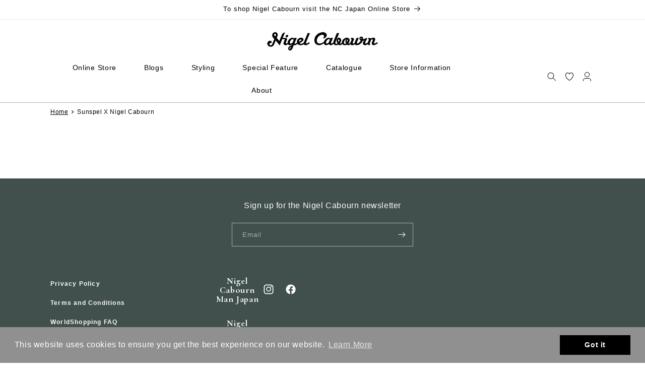

--- FILE ---
content_type: text/javascript
request_url: https://www.cabourn.com/cdn/shop/t/42/assets/common.js?v=16951922047895591901753963121
body_size: -100
content:
function scrollToTarget(target,duration){const targetPosition=document.querySelector(target).offsetTop,startPosition=window.pageYOffset,distance=targetPosition-startPosition,startTime=performance.now();function scrollAnimation(currentTime){const timeElapsed=currentTime-startTime,progress=Math.min(timeElapsed/duration,1),easing=easeInOutQuad(progress);window.scrollTo(0,startPosition+distance*easing),timeElapsed<duration&&window.requestAnimationFrame(scrollAnimation)}function easeInOutQuad(t){return t<.5?2*t*t:-1+(4-2*t)*t}window.requestAnimationFrame(scrollAnimation)}const customer=document.querySelector(".customer"),cmorg=document.querySelector(".cmorg");customer==null&&cmorg==null&&document.querySelectorAll('a[href^="#"]').forEach(anchor=>{anchor.addEventListener("click",function(e){e.preventDefault();const target=this.getAttribute("href");scrollToTarget(target,500)})});const pagetopBtn=document.getElementById("pagetopBtn");window.addEventListener("scroll",function(){var scrollPosition=window.pageYOffset||document.documentElement.scrollTop;scrollPosition>150?pagetopBtn.classList.add("is-active"):pagetopBtn.classList.remove("is-active")});const BlogTagFilter=document.getElementById("BlogTagFilter");BlogTagFilter?.addEventListener("change",function(e){location.href=location.origin+"/"+e.target.value},!1);const links=document.querySelectorAll("a");for(let i=0;i<links.length;i++)links[i].hostname!==window.location.hostname&&(links[i].target="_blank",links[i].rel="noreferrer noopener");
//# sourceMappingURL=/cdn/shop/t/42/assets/common.js.map?v=16951922047895591901753963121
